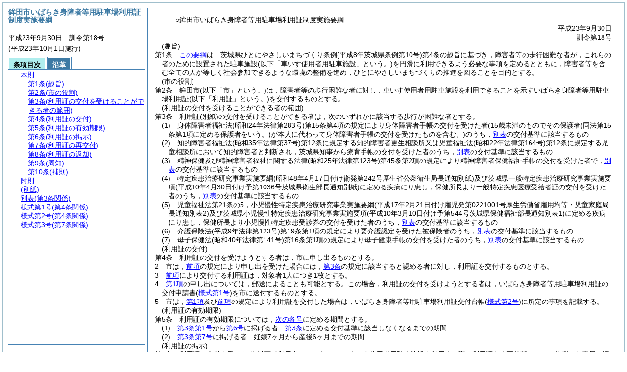

--- FILE ---
content_type: text/html
request_url: https://www.city.hokota.lg.jp/reiki_int/reiki_honbun/r229RG00000585.html
body_size: 8848
content:
<!DOCTYPE HTML PUBLIC "-//W3C//DTD HTML 4.01 Transitional//EN" "http://www.w3.org/TR/html4/loose.dtd">
<html lang="ja">
<head>
<meta http-equiv="X-UA-Compatible" content="IE=edge"><meta http-equiv="content-type" content="text/html; charset=utf-8"><meta name="ROBOTS" content="NOARCHIVE">
<title>鉾田市いばらき身障者等用駐車場利用証制度実施要綱</title>
<link rel="stylesheet" type="text/css" href="reiki.css">
<script type="text/javascript" src="../js/jquery.js" charset="utf-8"> </script>
<script type="text/javascript" src="../js/jquery.scrollTo-min.js" charset="utf-8"> </script>
<script type="text/javascript" src="reiki.js" charset="utf-8"> </script>
<script type="text/javascript" src="../js/ipad.js" charset="utf-8"> </script>
<script type="text/javascript">
iPadLoadStyle("../css/ipad.css");
</script>
</head>
<body>
<div id="wrapper">
<div id="container">
<!-- 本文 -->
<div id="primary" class="joubun showhistory">
<div id="primaryInner">
<div id="primaryInner2">
<div>
<div id="l000000000" class="eline"><div class="head"><p class="title-irregular"><span id="e000000001" class="cm">○鉾田市いばらき身障者等用駐車場利用証制度実施要綱</span></p></div></div>
</div>
<div>
<div id="l000000001" class="eline"><div class="head"><p class="date"><span id="e000000002" class="cm">平成23年9月30日</span></p></div></div>
</div>
<div>
<div id="l000000002" class="eline"><div class="head"><p class="number"><span id="e000000003" class="cm">訓令第18号</span></p></div></div>
</div>
<div>
<div id="l000000003" class="eline"><div class="article"><p class="title"><span id="e000000007" class="cm">(趣旨)</span></p><p id="e000000006" class="num"><span id="e000000008" class="num cm">第1条</span>　<span class="clause"><span id="e000000011" class="p cm"><a href="#l000000000" class="inline quote" tabindex=1 >この要綱</a>は，茨城県ひとにやさしいまちづくり条例<span class="brackets-color1">(平成8年茨城県条例第10号)</span>第4条の趣旨に基づき，障害者等の歩行困難な者が，これらの者のために設置された駐車施設<span class="brackets-color1">(以下「車いす使用者用駐車施設」という。)</span>を円滑に利用できるよう必要な事項を定めるとともに，障害者等を含む全ての人が等しく社会参加できるような環境の整備を進め，ひとにやさしいまちづくりの推進を図ることを目的とする。</span></span></p></div></div>
</div>
<div>
<div id="l000000004" class="eline"><div class="article"><p class="title"><span id="e000000014" class="cm">(市の役割)</span></p><p id="e000000013" class="num"><span id="e000000015" class="num cm">第2条</span>　<span class="clause"><span id="e000000018" class="p cm">鉾田市<span class="brackets-color1">(以下「市」という。)</span>は，障害者等の歩行困難な者に対し，車いす使用者用駐車施設を利用できることを示すいばらき身障者等用駐車場利用証<span class="brackets-color1">(以下「利用証」という。)</span>を交付するものとする。</span></span></p></div></div>
</div>
<div>
<div id="l000000005" class="eline"><div class="article"><p class="title"><span id="e000000020" class="cm">(利用証の交付を受けることができる者の範囲)</span></p><p id="e000000019" class="num"><span id="e000000021" class="num cm">第3条</span>　<span class="clause"><span id="e000000024" class="p cm">利用証<span class="brackets-color1">(別紙)</span>の交付を受けることができる者は，次のいずれかに該当する歩行が困難な者とする。</span></span></p></div></div>
</div>
<div>
<div id="l000000006" class="eline"><div class="item"><p id="e000000025" class="num"><span id="e000000026" class="num cm">(1)</span>　<span id="e000000027" class="p cm">身体障害者福祉法<span class="brackets-color1">(昭和24年法律第283号)</span>第15条第4項の規定により身体障害者手帳の交付を受けた者<span class="brackets-color1">(15歳未満のものでその保護者</span><span class="brackets-color2">(同法第15条第1項に定める保護者をいう。)</span><span class="brackets-color1">が本人に代わって身体障害者手帳の交付を受けたものを含む。)</span>のうち，<a href="#e000000156" class="inline quote" tabindex=2 >別表</a>の交付基準に該当するもの</span></p></div></div>
</div>
<div>
<div id="l000000007" class="eline"><div class="item"><p id="e000000031" class="num"><span id="e000000032" class="num cm">(2)</span>　<span id="e000000033" class="p cm">知的障害者福祉法<span class="brackets-color1">(昭和35年法律第37号)</span>第12条に規定する知的障害者更生相談所又は児童福祉法<span class="brackets-color1">(昭和22年法律第164号)</span>第12条に規定する児童相談所において知的障害者と判断され，茨城県知事から療育手帳の交付を受けた者のうち，<a href="#e000000156" class="inline quote" tabindex=3 >別表</a>の交付基準に該当するもの</span></p></div></div>
</div>
<div>
<div id="l000000008" class="eline"><div class="item"><p id="e000000037" class="num"><span id="e000000038" class="num cm">(3)</span>　<span id="e000000039" class="p cm">精神保健及び精神障害者福祉に関する法律<span class="brackets-color1">(昭和25年法律第123号)</span>第45条第2項の規定により精神障害者保健福祉手帳の交付を受けた者で，<a href="#e000000156" class="inline quote" tabindex=4 >別表</a>の交付基準に該当するもの</span></p></div></div>
</div>
<div>
<div id="l000000009" class="eline"><div class="item"><p id="e000000042" class="num"><span id="e000000043" class="num cm">(4)</span>　<span id="e000000044" class="p cm">特定疾患治療研究事業実施要綱<span class="brackets-color1">(昭和48年4月17日付け衛発第242号厚生省公衆衛生局長通知別紙)</span>及び茨城県一般特定疾患治療研究事業実施要項<span class="brackets-color1">(平成10年4月30日付け予第1036号茨城県衛生部長通知別紙)</span>に定める疾病にり患し，保健所長より一般特定疾患医療受給者証の交付を受けた者のうち，<a href="#e000000156" class="inline quote" tabindex=5 >別表</a>の交付基準に該当するもの</span></p></div></div>
</div>
<div>
<div id="l000000010" class="eline"><div class="item"><p id="e000000046" class="num"><span id="e000000047" class="num cm">(5)</span>　<span id="e000000048" class="p cm">児童福祉法第21条の5，小児慢性特定疾患治療研究事業実施要綱<span class="brackets-color1">(平成17年2月21日付け雇児発第0221001号厚生労働省雇用均等・児童家庭局長通知別表2)</span>及び茨城県小児慢性特定疾患治療研究事業実施要項<span class="brackets-color1">(平成10年3月10日付け予第544号茨城県保健福祉部長通知別表1)</span>に定める疾病にり患し，保健所長より小児慢性特定疾患受診券の交付を受けた者のうち，<a href="#e000000156" class="inline quote" tabindex=6 >別表</a>の交付基準に該当するもの</span></p></div></div>
</div>
<div>
<div id="l000000011" class="eline"><div class="item"><p id="e000000051" class="num"><span id="e000000052" class="num cm">(6)</span>　<span id="e000000053" class="p cm">介護保険法<span class="brackets-color1">(平成9年法律第123号)</span>第19条第1項の規定により要介護認定を受けた被保険者のうち，<a href="#e000000156" class="inline quote" tabindex=7 >別表</a>の交付基準に該当するもの</span></p></div></div>
</div>
<div>
<div id="l000000012" class="eline"><div class="item"><p id="e000000056" class="num"><span id="e000000057" class="num cm">(7)</span>　<span id="e000000058" class="p cm">母子保健法<span class="brackets-color1">(昭和40年法律第141号)</span>第16条第1項の規定により母子健康手帳の交付を受けた者のうち，<a href="#e000000156" class="inline quote" tabindex=8 >別表</a>の交付基準に該当するもの</span></p></div></div>
</div>
<div>
<div id="l000000013" class="eline"><div class="article"><p class="title"><span id="e000000062" class="cm">(利用証の交付)</span></p><p id="e000000061" class="num"><span id="e000000063" class="num cm">第4条</span>　<span class="clause"><span id="e000000066" class="p cm">利用証の交付を受けようとする者は，市に申し出るものとする。</span></span></p></div></div>
</div>
<div>
<div id="l000000014" class="eline"><div class="clause"><p id="e000000067" class="num"><span id="e000000068" class="num cm">2</span>　<span id="e000000069" class="p cm">市は，<a href="#e000000066" class="inline quote" tabindex=9 >前項</a>の規定により申し出を受けた場合には，<a href="#e000000020" class="inline quote" tabindex=10 >第3条</a>の規定に該当すると認める者に対し，利用証を交付するものとする。</span></p></div></div>
</div>
<div>
<div id="l000000015" class="eline"><div class="clause"><p id="e000000072" class="num"><span id="e000000073" class="num cm">3</span>　<span id="e000000074" class="p cm"><a href="#e000000068" class="inline quote" tabindex=11 >前項</a>により交付する利用証は，対象者1人につき1枚とする。</span></p></div></div>
</div>
<div>
<div id="l000000016" class="eline"><div class="clause"><p id="e000000076" class="num"><span id="e000000077" class="num cm">4</span>　<span id="e000000078" class="p cm"><a href="#e000000066" class="inline quote" tabindex=12 >第1項</a>の申し出については，郵送によることも可能とする。</span><span id="e000000080" class="p cm">この場合，利用証の交付を受けようとする者は，いばらき身障者等用駐車場利用証の交付申請書<span class="brackets-color1">(</span><a href="#e000000316" class="inline quote" tabindex=13 ><span class="brackets-color1">様式第1号</span></a><span class="brackets-color1">)</span>を市に送付するものとする。</span></p></div></div>
</div>
<div>
<div id="l000000017" class="eline"><div class="clause"><p id="e000000082" class="num"><span id="e000000083" class="num cm">5</span>　<span id="e000000084" class="p cm">市は，<a href="#e000000066" class="inline quote" tabindex=14 >第1項</a>及び<a href="#e000000077" class="inline quote" tabindex=15 >前項</a>の規定により利用証を交付した場合は，いばらき身障者等用駐車場利用証交付台帳<span class="brackets-color1">(</span><a href="#e000000322" class="inline quote" tabindex=16 ><span class="brackets-color1">様式第2号</span></a><span class="brackets-color1">)</span>に所定の事項を記載する。</span></p></div></div>
</div>
<div>
<div id="l000000018" class="eline"><div class="article"><p class="title"><span id="e000000089" class="cm">(利用証の有効期限)</span></p><p id="e000000088" class="num"><span id="e000000090" class="num cm">第5条</span>　<span class="clause"><span id="e000000093" class="p cm">利用証の有効期限については，<a href="#e000000096" class="inline quote" tabindex=17 >次の各号</a>に定める期間とする。</span></span></p></div></div>
</div>
<div>
<div id="l000000019" class="eline"><div class="item"><p id="e000000095" class="num"><span id="e000000096" class="num cm">(1)</span>　<span id="e000000097" class="p cm"><a href="#e000000026" class="inline quote" tabindex=18 >第3条第1号</a>から<a href="#e000000052" class="inline quote" tabindex=19 >第6号</a>に掲げる者　<a href="#e000000020" class="inline quote" tabindex=20 >第3条</a>に定める交付基準に該当しなくなるまでの期間</span></p></div></div>
</div>
<div>
<div id="l000000020" class="eline"><div class="item"><p id="e000000102" class="num"><span id="e000000103" class="num cm">(2)</span>　<span id="e000000104" class="p cm"><a href="#e000000057" class="inline quote" tabindex=21 >第3条第7号</a>に掲げる者　妊娠7ヶ月から産後6ヶ月までの期間</span></p></div></div>
</div>
<div>
<div id="l000000021" class="eline"><div class="article"><p class="title"><span id="e000000107" class="cm">(利用証の掲示)</span></p><p id="e000000106" class="num"><span id="e000000108" class="num cm">第6条</span>　<span class="clause"><span id="e000000111" class="p cm">利用証の交付を受けた者<span class="brackets-color1">(以下「利用者」という。)</span>は，車いす使用者用駐車施設を利用する際，利用証を車両前部で，かつ外側から容易に認識できる位置に掲示するものとする。</span></span></p></div></div>
</div>
<div>
<div id="l000000022" class="eline"><div class="article"><p class="title"><span id="e000000113" class="cm">(利用証の再交付)</span></p><p id="e000000112" class="num"><span id="e000000114" class="num cm">第7条</span>　<span class="clause"><span id="e000000117" class="p cm">利用者は，利用証を紛失又は破損等した場合には，利用証の再交付を市に申し出ることができるものとする。</span></span></p></div></div>
</div>
<div>
<div id="l000000023" class="eline"><div class="clause"><p id="e000000118" class="num"><span id="e000000119" class="num cm">2</span>　<span id="e000000120" class="p cm"><a href="#e000000117" class="inline quote" tabindex=22 >前項</a>の規定については，郵送によることも可能とする。</span><span id="e000000122" class="p cm">この場合，利用者は，いばらき身障者等用駐車場利用証の再交付申請書<span class="brackets-color1">(</span><a href="#e000000328" class="inline quote" tabindex=23 ><span class="brackets-color1">様式第3号</span></a><span class="brackets-color1">)</span>を市に送付するものとする。</span></p></div></div>
</div>
<div>
<div id="l000000024" class="eline"><div class="clause"><p id="e000000124" class="num"><span id="e000000125" class="num cm">3</span>　<span id="e000000126" class="p cm">再交付申請の交付方法は，<a href="#e000000062" class="inline quote" tabindex=24 >第4条</a>の規定を準用する。</span></p></div></div>
</div>
<div>
<div id="l000000025" class="eline"><div class="article"><p class="title"><span id="e000000129" class="cm">(利用証の返却)</span></p><p id="e000000128" class="num"><span id="e000000130" class="num cm">第8条</span>　<span class="clause"><span id="e000000133" class="p cm">利用者は，<a href="#e000000089" class="inline quote" tabindex=25 >第5条</a>に規定する有効期限を経過した場合には，市に対し利用証を返却するものとする。</span></span></p></div></div>
</div>
<div>
<div id="l000000026" class="eline"><div class="article"><p class="title"><span id="e000000136" class="cm">(周知)</span></p><p id="e000000135" class="num"><span id="e000000137" class="num cm">第9条</span>　<span class="clause"><span id="e000000140" class="p cm">市は，車いす使用者用駐車施設の適正利用について，周知に努めるものとする。</span></span></p></div></div>
</div>
<div>
<div id="l000000027" class="eline"><div class="article"><p class="title"><span id="e000000142" class="cm">(補則)</span></p><p id="e000000141" class="num"><span id="e000000143" class="num cm">第10条</span>　<span class="clause"><span id="e000000146" class="p cm"><a href="#l000000000" class="inline quote" tabindex=26 >この要綱</a>に定めるもののほか，必要な事項は別に定める。</span></span></p></div></div>
</div>
<div>
<div id="l000000028" class="eline"><p id="e000000149" class="s-head"><span id="e000000150" class="title cm"><span class="word-space">附</span>則</span></p></div>
</div>
<div>
<div id="l000000029" class="eline"><div class="clause"><p style="text-indent:1em;margin-left:0em;" id="e000000151" class="p"><span id="e000000153" class="p cm"><a href="#l000000000" class="inline quote" tabindex=27 >この要綱</a>は，平成23年10月1日から施行する。</span></p></div></div>
</div>
<div>
<div id="l000000030" class="eline"><div class="table_section"><p id="e000000155" class="num"><span id="e000000156" class="num cm">(別紙)</span></p></div></div>
</div>
<div>
<div id="l000000031" class="eline"><p style="text-indent:0em;margin-left:2em;" class="p"><span id="e000000157" class="p cm">いばらき身障者等用駐車場利用証</span></p></div>
</div>
<div>
<div id="l000000032" class="eline"><div class="table_frame"><div class="table-wrapper"><table id="e000000159"><thead><tr class="fixed-colspec"><td style="width:50%"></td><td style="width:50%"></td></tr></thead><tr class="start t-edge"><td width="50%" id="e000000164" class="l-edge"><p style="text-align:center;" class="p"><span id="e000000165" class="cm"><img src="word/r229IG00000105.jpg" alt="画像" id="e000000166" class="inline img"/></span></p></td><td width="50%" id="e000000167" class="r-edge"><p style="text-align:center;" class="p"><span id="e000000168" class="cm"><img src="word/r229IG00000106.jpg" alt="画像" id="e000000169" class="inline img"/></span></p></td></tr><tr><td width="50%" id="e000000171" class="b-edge l-edge"><p style="text-align:center;" class="p"><span id="e000000172" class="cm">表</span></p></td><td width="50%" id="e000000173" class="b-edge r-edge"><p style="text-align:center;" class="p"><span id="e000000174" class="cm">裏</span></p></td></tr></table></div></div></div>
</div>
<div>
<div id="l000000033" class="eline"><p style="text-align:right;text-indent:1em;margin-left:0em;" class="p"><span id="e000000175" class="p cm">(タテ・ヨコ　27cm×14cm程度)</span></p></div>
</div>
<div>
<div id="l000000034" class="eline"><div class="table_section"><p id="e000000176" class="num"><span id="e000000177" class="num cm">別表</span><span id="e000000178" class="table-title cm">(第3条関係)</span></p></div></div>
</div>
<div>
<div id="l000000035" class="eline"><p style="text-indent:-1em;margin-left:2em;" class="p"><span id="e000000179" class="p cm">(1)　<a href="#l000000000" class="inline quote" tabindex=28 >第1号</a>から<a href="#l000000000" class="inline quote" tabindex=29 >第3号</a>までに掲げる者</span></p></div>
</div>
<div>
<div id="l000000036" class="eline"><p style="text-indent:-1em;margin-left:3em;" class="p"><span id="e000000183" class="p cm">・身体障害者</span></p></div>
</div>
<div>
<div id="l000000037" class="eline"><div class="table_frame"><div class="table-wrapper"><table id="e000000185" class="b-on"><thead><tr class="fixed-colspec"><td style="width:17%"></td><td style="width:27%"></td><td style="width:38%"></td><td style="width:18%"></td></tr></thead><tr class="start t-edge"><td colspan="3" width="82%" id="e000000192" class="bb-on br-on l-edge"><p style="text-align:center;" class="p"><span id="e000000193" class="cm">区分</span></p></td><td width="18%" id="e000000194" class="bb-on br-on r-edge"><p style="text-align:center;" class="p"><span id="e000000195" class="cm">等級</span></p></td></tr><tr><td colspan="3" width="82%" id="e000000197" class="bb-on br-on l-edge"><p style="text-indent:0em;margin-left:0em;" class="p"><span id="e000000198" class="cm">視覚障害</span></p></td><td width="18%" id="e000000199" class="bb-on br-on r-edge"><p style="text-indent:0em;margin-left:0em;" class="p"><span id="e000000200" class="cm">4級以上</span></p></td></tr><tr><td rowspan="2" width="17%" id="e000000202" class="bb-on br-on l-edge"><p style="text-indent:0em;margin-left:0em;" class="p"><span id="e000000203" class="cm">聴覚又は平衡機能の障害</span></p></td><td colspan="2" width="65%" id="e000000204" class="bb-on br-on"><p style="text-indent:0em;margin-left:0em;" class="p"><span id="e000000205" class="cm">聴覚障害</span></p></td><td width="18%" id="e000000206" class="bb-on br-on r-edge"><p style="text-indent:0em;margin-left:0em;" class="p"><span id="e000000207" class="cm">3級以上</span></p></td></tr><tr><td colspan="2" width="65%" id="e000000211" class="bb-on br-on"><p style="text-indent:0em;margin-left:0em;" class="p"><span id="e000000212" class="cm">平衡機能障害</span></p></td><td width="18%" id="e000000213" class="bb-on br-on r-edge"><p style="text-indent:0em;margin-left:0em;" class="p"><span id="e000000214" class="cm">5級以上</span></p></td></tr><tr><td rowspan="5" width="17%" id="e000000216" class="bb-on br-on l-edge"><p style="text-indent:0em;margin-left:0em;" class="p"><span id="e000000217" class="cm">肢体不自由</span></p></td><td colspan="2" width="65%" id="e000000218" class="bb-on br-on"><p style="text-indent:0em;margin-left:0em;" class="p"><span id="e000000219" class="cm">上肢</span></p></td><td width="18%" id="e000000220" class="bb-on br-on r-edge"><p style="text-indent:0em;margin-left:0em;" class="p"><span id="e000000221" class="cm">2級以上</span></p></td></tr><tr><td colspan="2" width="65%" id="e000000225" class="bb-on br-on"><p style="text-indent:0em;margin-left:0em;" class="p"><span id="e000000226" class="cm">下肢</span></p></td><td width="18%" id="e000000227" class="bb-on br-on r-edge"><p style="text-indent:0em;margin-left:0em;" class="p"><span id="e000000228" class="cm">6級以上</span></p></td></tr><tr><td colspan="2" width="65%" id="e000000232" class="bb-on br-on"><p style="text-indent:0em;margin-left:0em;" class="p"><span id="e000000233" class="cm">体幹</span></p></td><td width="18%" id="e000000234" class="bb-on br-on r-edge"><p style="text-indent:0em;margin-left:0em;" class="p"><span id="e000000235" class="cm">5級以上</span></p></td></tr><tr><td rowspan="2" width="27%" id="e000000239" class="bb-on br-on"><p style="text-indent:0em;margin-left:0em;" class="p"><span id="e000000240" class="cm">乳幼児期以前の非進行性の脳病変による運動機能障害</span></p></td><td width="38%" id="e000000241" class="bb-on br-on"><p style="text-indent:0em;margin-left:0em;" class="p"><span id="e000000242" class="cm">上肢機能</span></p></td><td width="18%" id="e000000243" class="bb-on br-on r-edge"><p style="text-indent:0em;margin-left:0em;" class="p"><span id="e000000244" class="cm">2級以上</span></p></td></tr><tr><td width="38%" id="e000000250" class="bb-on br-on"><p style="text-indent:0em;margin-left:0em;" class="p"><span id="e000000251" class="cm">移動機能</span></p></td><td width="18%" id="e000000252" class="bb-on br-on r-edge"><p style="text-indent:0em;margin-left:0em;" class="p"><span id="e000000253" class="cm">6級以上</span></p></td></tr><tr><td rowspan="7" width="17%" id="e000000255" class="bb-on br-on b-edge l-edge"><p style="text-indent:0em;margin-left:0em;" class="p"><span id="e000000256" class="cm">内部障害</span></p></td><td colspan="2" width="65%" id="e000000257" class="bb-on br-on"><p style="text-indent:0em;margin-left:0em;" class="p"><span id="e000000258" class="cm">心臓機能障害</span></p></td><td width="18%" id="e000000259" class="bb-on br-on r-edge"><p style="text-indent:0em;margin-left:0em;" class="p"><span id="e000000260" class="cm">4級以上</span></p></td></tr><tr><td colspan="2" width="65%" id="e000000264" class="bb-on br-on"><p style="text-indent:0em;margin-left:0em;" class="p"><span id="e000000265" class="cm">じん臓機能障害</span></p></td><td width="18%" id="e000000266" class="bb-on br-on r-edge"><p style="text-indent:0em;margin-left:0em;" class="p"><span id="e000000267" class="cm">4級以上</span></p></td></tr><tr><td colspan="2" width="65%" id="e000000271" class="bb-on br-on"><p style="text-indent:0em;margin-left:0em;" class="p"><span id="e000000272" class="cm">呼吸器機能障害</span></p></td><td width="18%" id="e000000273" class="bb-on br-on r-edge"><p style="text-indent:0em;margin-left:0em;" class="p"><span id="e000000274" class="cm">4級以上</span></p></td></tr><tr><td colspan="2" width="65%" id="e000000278" class="bb-on br-on"><p style="text-indent:0em;margin-left:0em;" class="p"><span id="e000000279" class="cm">ぼうこう又は直腸の機能障害</span></p></td><td width="18%" id="e000000280" class="bb-on br-on r-edge"><p style="text-indent:0em;margin-left:0em;" class="p"><span id="e000000281" class="cm">4級以上</span></p></td></tr><tr><td colspan="2" width="65%" id="e000000285" class="bb-on br-on"><p style="text-indent:0em;margin-left:0em;" class="p"><span id="e000000286" class="cm">小腸機能障害</span></p></td><td width="18%" id="e000000287" class="bb-on br-on r-edge"><p style="text-indent:0em;margin-left:0em;" class="p"><span id="e000000288" class="cm">4級以上</span></p></td></tr><tr><td colspan="2" width="65%" id="e000000292" class="bb-on br-on"><p style="text-indent:0em;margin-left:0em;" class="p"><span id="e000000293" class="cm">ヒト免疫不全ウィルスによる免疫機能障害</span></p></td><td width="18%" id="e000000294" class="bb-on br-on r-edge"><p style="text-indent:0em;margin-left:0em;" class="p"><span id="e000000295" class="cm">4級以上</span></p></td></tr><tr><td colspan="2" width="65%" id="e000000299" class="bb-on br-on b-edge"><p style="text-indent:0em;margin-left:0em;" class="p"><span id="e000000300" class="cm">肝臓機能障害</span></p></td><td width="18%" id="e000000301" class="bb-on br-on b-edge r-edge"><p style="text-indent:0em;margin-left:0em;" class="p"><span id="e000000302" class="cm">4級以上</span></p></td></tr></table></div></div></div>
</div>
<div>
<div id="l000000038" class="eline"><p style="text-indent:-1em;margin-left:3em;" class="p"><span id="e000000303" class="p cm">・知的障害者　療育手帳の障害の程度が「((A))」及び「A」</span></p></div>
</div>
<div>
<div id="l000000039" class="eline"><p style="text-indent:-1em;margin-left:3em;" class="p"><span id="e000000304" class="p cm">・精神障害者　精神保健福祉手帳の等級が「1級」の方</span></p></div>
</div>
<div>
<div id="l000000040" class="eline"><p style="text-indent:-1em;margin-left:2em;" class="p"><span id="e000000305" class="p cm">(2)　<a href="#l000000000" class="inline quote" tabindex=30 >第4号</a>及び<a href="#l000000000" class="inline quote" tabindex=31 >第5号</a>に掲げる者</span></p></div>
</div>
<div>
<div id="l000000041" class="eline"><p style="text-indent:1em;margin-left:2em;" class="p"><span id="e000000308" class="p cm">一般特定疾患医療受給者証又は小児慢性特定疾患受診券を交付された方</span></p></div>
</div>
<div>
<div id="l000000042" class="eline"><p style="text-indent:-1em;margin-left:2em;" class="p"><span id="e000000309" class="p cm">(3)　<a href="#l000000000" class="inline quote" tabindex=32 >第6号</a>に掲げる者</span></p></div>
</div>
<div>
<div id="l000000043" class="eline"><p style="text-indent:1em;margin-left:2em;" class="p"><span id="e000000311" class="p cm">介護保険被保険者証の要介護状態区分等が「要介護1」以上の方</span></p></div>
</div>
<div>
<div id="l000000044" class="eline"><p style="text-indent:-1em;margin-left:2em;" class="p"><span id="e000000312" class="p cm">(4)　<a href="#l000000000" class="inline quote" tabindex=33 >第7号</a>に掲げる者</span></p></div>
</div>
<div>
<div id="l000000045" class="eline"><p style="text-indent:1em;margin-left:2em;" class="p"><span id="e000000314" class="p cm">母子健康手帳を交付された方で妊娠7ヶ月～産後6ヶ月の方</span></p></div>
</div>
<div>
<div id="l000000046" class="eline"><div class="form_section"><p id="e000000315" class="num"><a onClick="fileDownloadAction2('word/r229FG00002207.rtf');return false;" href="javascript:void(0);" target="_self"><span id="e000000316" class="num cm">様式第1号</span><span id="e000000317" class="form-title cm">(第4条関係)</span></a></p></div></div>
</div>
<div>
<div id="l000000047" class="eline"><div id="e000000319" class="xref_frame cm"><p><img src="word/r229FG00002207s.png" alt="画像" class="xref_thumb"/></p></div></div>
</div>
<div>
<div id="l000000048" class="eline"><div class="form_section"><p id="e000000321" class="num"><a onClick="fileDownloadAction2('word/r229FG00002208.rtf');return false;" href="javascript:void(0);" target="_self"><span id="e000000322" class="num cm">様式第2号</span><span id="e000000323" class="form-title cm">(第4条関係)</span></a></p></div></div>
</div>
<div>
<div id="l000000049" class="eline"><div id="e000000325" class="xref_frame cm"><p><img src="word/r229FG00002208s.png" alt="画像" class="xref_thumb"/></p></div></div>
</div>
<div>
<div id="l000000050" class="eline"><div class="form_section"><p id="e000000327" class="num"><a onClick="fileDownloadAction2('word/r229FG00002209.rtf');return false;" href="javascript:void(0);" target="_self"><span id="e000000328" class="num cm">様式第3号</span><span id="e000000329" class="form-title cm">(第7条関係)</span></a></p></div></div>
</div>
<div>
<div id="l000000051" class="eline"><div id="e000000331" class="xref_frame cm"><p><img src="word/r229FG00002209s.png" alt="画像" class="xref_thumb"/></p></div></div>
</div>
</div>
</div>
</div>
<!-- /本文 -->
</div>
<!-- secondary -->
<div id="secondary">
<!-- 基本情報 -->
<div class="heading-area">
<h2 class="heading-lv2A">鉾田市いばらき身障者等用駐車場利用証制度実施要綱</h2>
</div>
<p class="datenumber-area mt04">平成23年9月30日　訓令第18号</p>
<p class="datenumber-area mt04"> (平成23年10月1日施行)</p>
<!-- /基本情報 -->

<!-- タブ -->
<ul class="tab-nav mt06">
<li><a id="joubun-toc-nav" tabindex="34" href="#joubun-toc-span" onclick="selectTab('joubun-toc','shoshi-inf');"><span id="joubun-toc-span">条項目次</span></a></li>
<li><a id="shoshi-inf-nav" tabindex="35" href="#shoshi-inf-span" onclick="selectTab('shoshi-inf','joubun-toc');"><span id="shoshi-inf-span">沿革</span></a></li>
</ul>
<!-- /タブ -->

<div class="tab-area">
<!-- 目次情報 -->
<div id="joubun-toc" class="tab-body">
<div class="joubun-toc">
<ul>
<li>
<ul>

<li><div><span class="open  ">&nbsp;</span><a href="#e000000007" tabindex="37"><span class="cm main_rules"><span class="t-t">本則</span></span></a><ul>
<li><div><span class="noicon">&nbsp;</span><a href="#e000000007" tabindex="38"><span class="cm article"><span class="t-t">第1条</span><span class="t-t">(趣旨)</span></span></a></div></li>
<li><div><span class="noicon">&nbsp;</span><a href="#e000000014" tabindex="39"><span class="cm article"><span class="t-t">第2条</span><span class="t-t">(市の役割)</span></span></a></div></li>
<li><div><span class="noicon">&nbsp;</span><a href="#e000000020" tabindex="40"><span class="cm article"><span class="t-t">第3条</span><span class="t-t">(利用証の交付を受けることができる者の範囲)</span></span></a></div></li>
<li><div><span class="close ">&nbsp;</span><a href="#e000000062" tabindex="41"><span class="cm article"><span class="t-t">第4条</span><span class="t-t">(利用証の交付)</span></span></a><ul class="none">
<li><div><span class="noicon">&nbsp;</span><a href="#e000000066" tabindex="42"><span class="cm clause"><span class="t-t">第1項</span></span></a></div></li>
<li><div><span class="noicon">&nbsp;</span><a href="#e000000068" tabindex="43"><span class="cm clause"><span class="t-t">第2項</span></span></a></div></li>
<li><div><span class="noicon">&nbsp;</span><a href="#e000000073" tabindex="44"><span class="cm clause"><span class="t-t">第3項</span></span></a></div></li>
<li><div><span class="noicon">&nbsp;</span><a href="#e000000077" tabindex="45"><span class="cm clause"><span class="t-t">第4項</span></span></a></div></li>
<li><div><span class="noicon">&nbsp;</span><a href="#e000000083" tabindex="46"><span class="cm clause"><span class="t-t">第5項</span></span></a></div></li></ul></div></li>
<li><div><span class="noicon">&nbsp;</span><a href="#e000000089" tabindex="47"><span class="cm article"><span class="t-t">第5条</span><span class="t-t">(利用証の有効期限)</span></span></a></div></li>
<li><div><span class="noicon">&nbsp;</span><a href="#e000000107" tabindex="48"><span class="cm article"><span class="t-t">第6条</span><span class="t-t">(利用証の掲示)</span></span></a></div></li>
<li><div><span class="close ">&nbsp;</span><a href="#e000000113" tabindex="49"><span class="cm article"><span class="t-t">第7条</span><span class="t-t">(利用証の再交付)</span></span></a><ul class="none">
<li><div><span class="noicon">&nbsp;</span><a href="#e000000117" tabindex="50"><span class="cm clause"><span class="t-t">第1項</span></span></a></div></li>
<li><div><span class="noicon">&nbsp;</span><a href="#e000000119" tabindex="51"><span class="cm clause"><span class="t-t">第2項</span></span></a></div></li>
<li><div><span class="noicon">&nbsp;</span><a href="#e000000125" tabindex="52"><span class="cm clause"><span class="t-t">第3項</span></span></a></div></li></ul></div></li>
<li><div><span class="noicon">&nbsp;</span><a href="#e000000129" tabindex="53"><span class="cm article"><span class="t-t">第8条</span><span class="t-t">(利用証の返却)</span></span></a></div></li>
<li><div><span class="noicon">&nbsp;</span><a href="#e000000136" tabindex="54"><span class="cm article"><span class="t-t">第9条</span><span class="t-t">(周知)</span></span></a></div></li>
<li><div><span class="noicon">&nbsp;</span><a href="#e000000142" tabindex="55"><span class="cm article"><span class="t-t">第10条</span><span class="t-t">(補則)</span></span></a></div></li></ul></div></li>
<li><div><span class="noicon">&nbsp;</span><a href="#e000000150" tabindex="56"><span class="cm supplement"><span class="t-t">附則</span></span></a></div></li>
<li><div><span class="noicon">&nbsp;</span><a href="#e000000156" tabindex="57"><span class="cm table_section"><span class="t-t">(別紙)</span></span></a></div></li>
<li><div><span class="noicon">&nbsp;</span><a href="#e000000177" tabindex="58"><span class="cm table_section"><span class="t-t">別表</span><span class="t-t">(第3条関係)</span></span></a></div></li>
<li><div><span class="noicon">&nbsp;</span><a href="#e000000316" tabindex="59"><span class="cm form_section"><span class="t-t">様式第1号</span><span class="t-t">(第4条関係)</span></span></a></div></li>
<li><div><span class="noicon">&nbsp;</span><a href="#e000000322" tabindex="60"><span class="cm form_section"><span class="t-t">様式第2号</span><span class="t-t">(第4条関係)</span></span></a></div></li>
<li><div><span class="noicon">&nbsp;</span><a href="#e000000328" tabindex="61"><span class="cm form_section"><span class="t-t">様式第3号</span><span class="t-t">(第7条関係)</span></span></a></div></li>
</ul>
</li>
</ul>
</div>
</div>
<!-- /目次情報 -->

<!-- 書誌情報 -->
<div id="shoshi-inf" class="tab-body">
<div class="shoshi">
<div>
<span class="taikei-title">体系情報</span>
</div>
<div>
<span class="taikei-item">第8編 <span class="tk-space">厚</span>生/第1章 社会福祉/第4節 障害者福祉</span>
</div>
<div>
<span class="enkaku-title">沿革情報</span>
</div>
<table>
<tr>
<td class="seitei-icon" valign="TOP">◆</td>
<td valign="TOP" nowrap="nowrap">平成23年9月30日</td>
<td valign="TOP">訓令第18号</td>
</tr>
</table>
</div>
</div>
<!-- /書誌情報 -->
</div>
</div>
<!-- secondary --></div>
<script type="text/javascript">selectTab('joubun-toc','shoshi-inf');</script>
<!-- 条項ID一覧 -->
<div id="num-ids" style="display:none;">
<div id="title">e000000001</div>
<div id="main_rules">e000000007</div>
<div id="j1">e000000007</div>
<div id="j1_title">e000000007</div>
<div id="j1_num">e000000008</div>
<div id="j1_k1">e000000011</div>
<div id="j1_k1_num">e000000010</div>
<div id="j2">e000000014</div>
<div id="j2_title">e000000014</div>
<div id="j2_num">e000000015</div>
<div id="j2_k1">e000000018</div>
<div id="j2_k1_num">e000000017</div>
<div id="j3">e000000020</div>
<div id="j3_title">e000000020</div>
<div id="j3_num">e000000021</div>
<div id="j3_k1">e000000024</div>
<div id="j3_k1_num">e000000023</div>
<div id="j3_k1_g1">e000000026</div>
<div id="j3_k1_g1_noitems">e000000027</div>
<div id="j3_k1_g2">e000000032</div>
<div id="j3_k1_g2_noitems">e000000033</div>
<div id="j3_k1_g3">e000000038</div>
<div id="j3_k1_g3_noitems">e000000039</div>
<div id="j3_k1_g4">e000000043</div>
<div id="j3_k1_g4_noitems">e000000044</div>
<div id="j3_k1_g5">e000000047</div>
<div id="j3_k1_g5_noitems">e000000048</div>
<div id="j3_k1_g6">e000000052</div>
<div id="j3_k1_g6_noitems">e000000053</div>
<div id="j3_k1_g7">e000000057</div>
<div id="j3_k1_g7_noitems">e000000058</div>
<div id="j4">e000000062</div>
<div id="j4_title">e000000062</div>
<div id="j4_num">e000000063</div>
<div id="j4_k1">e000000066</div>
<div id="j4_k1_num">e000000065</div>
<div id="j4_k2">e000000068</div>
<div id="j4_k2_num">e000000068</div>
<div id="j4_k3">e000000073</div>
<div id="j4_k3_num">e000000073</div>
<div id="j4_k4">e000000077</div>
<div id="j4_k4_num">e000000077</div>
<div id="j4_k4_first">e000000078</div>
<div id="j4_k4_later">e000000080</div>
<div id="j4_k5">e000000083</div>
<div id="j4_k5_num">e000000083</div>
<div id="j5">e000000089</div>
<div id="j5_title">e000000089</div>
<div id="j5_num">e000000090</div>
<div id="j5_k1">e000000093</div>
<div id="j5_k1_num">e000000092</div>
<div id="j5_k1_g1">e000000096</div>
<div id="j5_k1_g1_noitems">e000000097</div>
<div id="j5_k1_g2">e000000103</div>
<div id="j5_k1_g2_noitems">e000000104</div>
<div id="j6">e000000107</div>
<div id="j6_title">e000000107</div>
<div id="j6_num">e000000108</div>
<div id="j6_k1">e000000111</div>
<div id="j6_k1_num">e000000110</div>
<div id="j7">e000000113</div>
<div id="j7_title">e000000113</div>
<div id="j7_num">e000000114</div>
<div id="j7_k1">e000000117</div>
<div id="j7_k1_num">e000000116</div>
<div id="j7_k2">e000000119</div>
<div id="j7_k2_num">e000000119</div>
<div id="j7_k2_first">e000000120</div>
<div id="j7_k2_later">e000000122</div>
<div id="j7_k3">e000000125</div>
<div id="j7_k3_num">e000000125</div>
<div id="j8">e000000129</div>
<div id="j8_title">e000000129</div>
<div id="j8_num">e000000130</div>
<div id="j8_k1">e000000133</div>
<div id="j8_k1_num">e000000132</div>
<div id="j9">e000000136</div>
<div id="j9_title">e000000136</div>
<div id="j9_num">e000000137</div>
<div id="j9_k1">e000000140</div>
<div id="j9_k1_num">e000000139</div>
<div id="j10">e000000142</div>
<div id="j10_title">e000000142</div>
<div id="j10_num">e000000143</div>
<div id="j10_k1">e000000146</div>
<div id="j10_k1_num">e000000145</div>
<div id="f1">e000000150</div>
<div id="f1_j0_k1">e000000153</div>
<div id="f1_j0_k1_num">e000000152</div>
<div id="b0">e000000156</div>
<div id="b0_table">e000000172</div>
<div id="y1">e000000316</div>
<div id="y2">e000000322</div>
<div id="y3">e000000328</div>
</div>
<!-- /条項ID一覧 -->
</body>
</html>